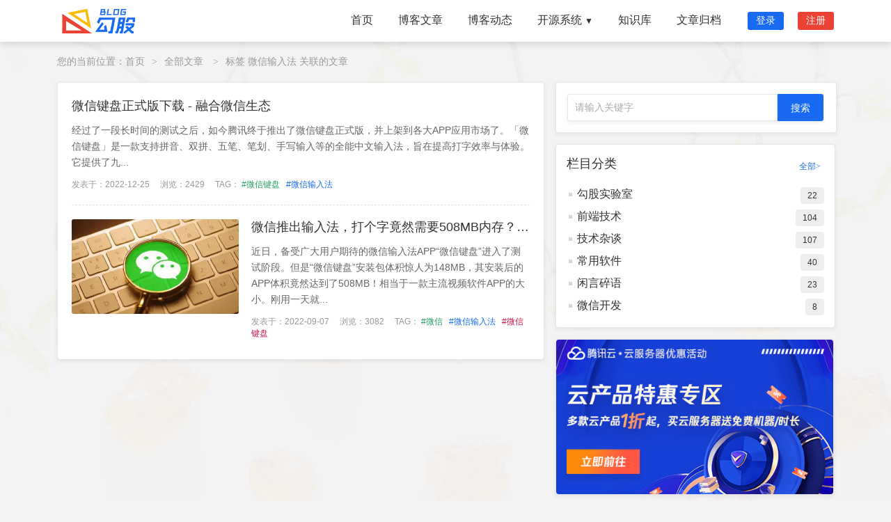

--- FILE ---
content_type: text/html; charset=utf-8
request_url: https://blog.gougucms.com/home/article/tags/id/295.html
body_size: 3921
content:
<!DOCTYPE html>
<html lang="zh">
<head>
	<meta http-equiv="Content-Type" content="text/html; charset=utf-8" />
	<meta name="renderer" content="webkit"/>
	<meta http-equiv="X-UA-Compatible" content="IE=Edge,chrome=1">
	<meta name="viewport" content="width=device-width, initial-scale=1, maximum-scale=1">

<link rel="mobile-prefetch" href="/mobile/index" />


<title>微信输入法关联的文章</title>


<meta name="keywords" content="微信输入法" />
<meta name="description" content="微信输入法关联的文章关联的文章" />


  <link rel="stylesheet" href="/static/home/css/common.css?v=2.0.16" media="all">
  <link rel="stylesheet" href="/static/home/css/blog.css?v=2.0.16" media="all">


<script src="/static/jquery.min.js"></script>
<script defer src="/static/home/js/layer/layer.js"></script> 

</head>
<body class="main-body">
	<!-- 主体 -->
	
<header class="header">
	<div class="nav-box">
		<div class="l nav-logo">
			<a href="/"><img src="/static/home/images/logo.png" height="60" alt="勾股博客" /></a>
		</div>
		<div class="r navbar">
			<ul>
							<li >
					<a  href="/">首页</a>
				</li>
						
							<li >
					<a  href="/home/article/cate.html">博客文章</a>
				</li>
						
							<li >
					<a  href="/home/action/index.html">博客动态</a>
				</li>
						
							<li class="dropdown">
					<a >开源系统<i class="bi bi-chevron-down">▼</i></a>
					<ul>
												<li >
							<a  href="https://www.gougucms.com/" target="_blank">勾股CMS</a>
													</li>
											<li >
							<a  href="https://www.gougucms.com/gouguoa.html" target="_blank">勾股OA办公系统</a>
													</li>
											<li >
							<a  href="https://www.gougucms.com/gougudev.html" target="_blank">勾股DEV项目管理系统</a>
													</li>
										</ul>
				</li>	
						
							<li >
					<a  href="/home/book/index.html">知识库</a>
				</li>
						
							<li >
					<a  href="/home/archives/index.html">文章归档</a>
				</li>
						
							<li><a class="login-btn scrollto" href="/home/login/index">登录</a></li>
				<li><a class="reg-btn scrollto" href="/home/login/reg">注册</a></li>
							</ul>
		</div>
	</div>
	<script>
		$('[data-node="logout"]').on("click", function () {
			layer.confirm('确认注销登录吗?', { icon: 7, title: '警告' }, function (index) {
				$.ajax({
					url: '/home/login/login_out',
					success: function (res) {
						layer.msg(res.msg);
						if (res.code == 0) {
							setTimeout(function () {
								location.href = "/"
							}, 1000)
						}
					}
				})
			})
		})
	</script>
</header>
<div class="blog-map">
	您的当前位置：<a href="/">首页</a><span>&gt;</span><a href="/home/article/cate.html">全部文章</a>
		<span>&gt;</span>标签 微信输入法 关联的文章
	</div>
<div class="blog-content clearfix">
	<div class="l blog-left">
		<div class="cate-list">
			<div class="atr-list">
								<dl class="clearfix  noneimg">
					<dt></dt>
					<dd class="atr-list-title text-overflow-1">
						<a href="/home/article/detail/id/189.html">微信键盘正式版下载 - 融合微信生态</a>
					</dd>
					<dd class="atr-list-info"><a href="/home/article/detail/id/189.html">经过了一段长时间的测试之后，如今腾讯终于推出了微信键盘正式版，并上架到各大APP应用市场了。「微信键盘」是一款支持拼音、双拼、五笔、笔划、手写输入等的全能中文输入法，旨在提高打字效率与体验。它提供了九...</a></dd>
					<dd class="atr-list-tags">
						<span>发表于：2022-12-25</span>
						<span>浏览：2429</span>
						<span class="color-tags">TAG：							<a href="/home/article/tags/id/296.html" title="微信键盘">#微信键盘</a>
													<a href="/home/article/tags/id/295.html" title="微信输入法">#微信输入法</a>
						</span>
					</dd>				
				</dl>
								<dl class="clearfix ">
					<dt><a href="/home/article/detail/id/165.html"><img src="/storage/202210/4e0494e4a3660180967d57db10650fb6.jpg" alt="微信推出输入法，打个字竟然需要508MB内存？说好的小而美呐？" /></a></dt>
					<dd class="atr-list-title text-overflow-1">
						<a href="/home/article/detail/id/165.html">微信推出输入法，打个字竟然需要508MB内存？说好的小而美呐？</a>
					</dd>
					<dd class="atr-list-info"><a href="/home/article/detail/id/165.html">近日，备受广大用户期待的微信输入法APP&ldquo;微信键盘&rdquo;进入了测试阶段。但是&ldquo;微信键盘&rdquo;安装包体积惊人为148MB，其安装后的APP体积竟然达到了508MB！相当于一款主流视频软件APP的大小。刚用一天就...</a></dd>
					<dd class="atr-list-tags">
						<span>发表于：2022-09-07</span>
						<span>浏览：3082</span>
						<span class="color-tags">TAG：							<a href="/home/article/tags/id/65.html" title="微信">#微信</a>
													<a href="/home/article/tags/id/295.html" title="微信输入法">#微信输入法</a>
													<a href="/home/article/tags/id/296.html" title="微信键盘">#微信键盘</a>
						</span>
					</dd>				
				</dl>
							</div>
					</div>
	</div>
	<div class="r blog-right">
		<div class="r blog-right">
			<div class="blog-min-search">
	<input type="text" id="searchKey" value="" class="search-key" placeholder="请输入关键字" /><input type="button" id="searchBtn"
	 value="搜索" class="search-btn" />
</div>
<div class="blog-cate">
	<div class="blog-title">栏目分类<a href="/home/article/cate.html">全部></a></div>
	<div class="blog-cate-li">
		<ul>
						<li><a href="/home/article/cate/id/1.html">勾股实验室<span>22</span></a></li>
						<li><a href="/home/article/cate/id/2.html"> 前端技术<span>104</span></a></li>
						<li><a href="/home/article/cate/id/3.html">技术杂谈<span>107</span></a></li>
						<li><a href="/home/article/cate/id/4.html">常用软件<span>40</span></a></li>
						<li><a href="/home/article/cate/id/5.html">闲言碎语<span>23</span></a></li>
						<li><a href="/home/article/cate/id/6.html">微信开发<span>8</span></a></li>
					</ul>
	</div>
</div>
<div class="blog-ad">
	<a href="https://curl.qcloud.com/6OiSY1Y7" target="_blank"><img src="/storage/image/480x300.jpg" alt="腾讯云采购季云服务器一折促销"></a>
</div>
<div class="blog-tags">
	<div class="blog-title">标签云</div>
			<a class="blog-tags-a" href="/home/article/tags/id/403.html"><span>#TortoiseGit</span></a>
			<a class="blog-tags-a" href="/home/article/tags/id/306.html"><span>#富文本编辑器</span></a>
			<a class="blog-tags-a" href="/home/article/tags/id/230.html"><span>#viewport</span></a>
			<a class="blog-tags-a" href="/home/article/tags/id/310.html"><span>#Table</span></a>
			<a class="blog-tags-a" href="/home/article/tags/id/21.html"><span>#代码高亮</span></a>
			<a class="blog-tags-a" href="/home/article/tags/id/121.html"><span>#直播播放器</span></a>
			<a class="blog-tags-a" href="/home/article/tags/id/224.html"><span>#DevOps</span></a>
			<a class="blog-tags-a" href="/home/article/tags/id/390.html"><span>#本月</span></a>
			<a class="blog-tags-a" href="/home/article/tags/id/58.html"><span>#秒杀</span></a>
			<a class="blog-tags-a" href="/home/article/tags/id/8.html"><span>#layui</span></a>
			<a class="blog-tags-a" href="/home/article/tags/id/379.html"><span>#今日</span></a>
			<a class="blog-tags-a" href="/home/article/tags/id/362.html"><span>#数据表格</span></a>
			<a class="blog-tags-a" href="/home/article/tags/id/201.html"><span>#CentOS</span></a>
			<a class="blog-tags-a" href="/home/article/tags/id/202.html"><span>#安装Git</span></a>
			<a class="blog-tags-a" href="/home/article/tags/id/130.html"><span>#Android</span></a>
			<a class="blog-tags-a" href="/home/article/tags/id/200.html"><span>#Linux</span></a>
			<a class="blog-tags-a" href="/home/article/tags/id/309.html"><span>#腾讯电脑管家</span></a>
			<a class="blog-tags-a" href="/home/article/tags/id/177.html"><span>#日常工作</span></a>
			<a class="blog-tags-a" href="/home/article/tags/id/209.html"><span>#v101稳定版</span></a>
			<a class="blog-tags-a" href="/home/article/tags/id/144.html"><span>#开源免费</span></a>
	</div>
<div class="blog-random">
	<div class="blog-title">推荐文章</div>
	<ul>
				<li class="text-overflow-1"><a href="/home/article/detail/id/40.html">webuploader简单便捷实现多个按钮上传、多个实例上传</a></li>
				<li class="text-overflow-1"><a href="/home/article/detail/id/294.html">Nginx + PHP 搭建的服务器发现POST数据无法提交或数据被截断的解决方案</a></li>
				<li class="text-overflow-1"><a href="/home/article/detail/id/116.html">在Linux系统CentOS上安装Git</a></li>
				<li class="text-overflow-1"><a href="/home/article/detail/id/86.html">Element-plus，动态添加图标的方式</a></li>
				<li class="text-overflow-1"><a href="/home/article/detail/id/20.html">Vue 3.2 刚刚发布！新的单文件组件，响应式性能大幅提升</a></li>
				<li class="text-overflow-1"><a href="/home/article/detail/id/87.html">2021年度个税汇算今起开始，3月1日至3月15日需要预约，3月16日至6月30日，无需预约</a></li>
				<li class="text-overflow-1"><a href="/home/article/detail/id/234.html">PHP实现工作年限自动计算，工作0-6个月的算0.5年，7-12个月的算1年</a></li>
				<li class="text-overflow-1"><a href="/home/article/detail/id/57.html">2021年轻人熬夜报告：你每天熬夜都在干什么？</a></li>
				<li class="text-overflow-1"><a href="/home/article/detail/id/37.html">2023最新阿里云域名优惠口令(长期有效)</a></li>
				<li class="text-overflow-1"><a href="/home/article/detail/id/227.html">thinphp6如何自定义修改报错页面</a></li>
			</ul>
</div>
<script>
	//搜索
	$('#searchBtn').on('click', function() {
		var val = $('#searchKey').val();
		if (val == '') {
			layer.msg('请输入搜索关键字');
			return;
		}
		window.location.href = "/home/article/search?k=" + val;
	});
	
	$('#searchKey').on('keydown', function(e) {
		var ev = e || window.event;
		if (ev.keyCode == 13) {
			$('#searchBtn').click();
		}
	});
</script>

		</div>
	</div>
</div>

	<!-- /主体 -->

	<!-- 底部 -->
	
	<div class="footer">
	<div class="footer-bottom">
		<div class="footer-bottom-box clearfix">
			<div class="l">
				© 2022 gougucms.com Apache-2.0 license				<a target="_blank" rel="nofollow" style="margin-left: 15px;color:#bfbfbf" href="http://www.beian.gov.cn/portal/registerSystemInfo">粤公网安备 44060502002578号</a><a href="https://beian.miit.gov.cn/" target="_blank" rel="nofollow" style="margin-left: 15px;color:#ccc">粤ICP备2021056641号-1</a>
			</div>
			<div class="r">Powered by <a href="https://www.gougucms.com/" target="_blank" style="color:#bbb">GouguCMS</a></div>
		</div>
	</div>
</div>
	
	<!-- /底部 -->
	
	<!-- 脚本 -->
	
	<!-- /脚本 -->
	
	<!-- 统计代码 -->
	
	<!-- /统计代码 -->
</body>
</html>


--- FILE ---
content_type: text/css
request_url: https://blog.gougucms.com/static/home/css/common.css?v=2.0.16
body_size: 2975
content:
/*reset*/
body {margin:0; padding:0; font-size:12px ; color:#323232; font-family: -apple-system, BlinkMacSystemFont, "Segoe UI", Roboto, "Helvetica Neue", Arial, sans-serif, "Apple Color Emoji", "Segoe UI Emoji", "Segoe UI Symbol", "Noto Color Emoji","Microsoft YaHei",tahoma,arial,"\5B8B\4F53"; font-weight:normal!important; background-color: #F5F5F5;}
div,dl,dt,dd,ul,ol,li,h1,h2,h3,h4,h5,h6,pre,form,fieldset,input,textarea,blockquote,p{padding:0; margin:0;}   
table,td,tr,th{font-size:12px;}
li{list-style-type:none;}
img{vertical-align:top;border:0;}
ol,ul {list-style:none;}
h1,h2,h3,h4,h5,h6 {font-size:14px;}
address,code,em,th,s,i{font-weight:normal; font-style:normal;}
s{color:#909090; margin:0 10px; text-decoration:none;}
body.right-open{overflow-y:clip;}
.img-fluid{max-width: 100%;height: auto;}
/*form*/
label input{vertical-align:middle; margin-right:3px;}
label{cursor:pointer;}
textarea{resize:none;font-size:12px;}
:focus {outline: 0;}
select{padding:4px 5px;border:1px solid #cbcbcb; border-radius:2px; margin-right:3px;}

/*font-size*/
.fB{font-weight:bold;}
.f12{font-size:12px;}
.f14{font-size:14px;}
.f16{font-size:16px;}
.f18{font-size:16px;}

/*float*/
.l,.left{float:left;}
.r,.right{float:right;}
.clearfix {display: block;}
.clearfix:after{content:"."; display:block; height:0; clear:both;visibility:hidden;}
* html .clearfix { height: 1%;}

/*scrollbar*/
::-webkit-scrollbar{width:3px;height:6px;}
::-webkit-scrollbar-button:vertical{display:none;}
::-webkit-scrollbar-track:vertical{background-color:black;}
::-webkit-scrollbar-track-piece{background-color:#F5F5F5;}
::-webkit-scrollbar-thumb:vertical{margin-right:6px; background-color:#bbb;}
::-webkit-scrollbar-thumb:vertical:hover{background-color:#aaa;}
::-webkit-scrollbar-corner:vertical{background-color:#535353;}
/*placeholder*/
::-webkit-input-placeholder { /* WebKit browsers */
  color: #aaa;font-size: 14px;
}
::-moz-placeholder { /* Mozilla Firefox 19+ */
  color: #aaa; font-size: 14px;
}
:-ms-input-placeholder { /* Internet Explorer 10+ */
  color: #aaa; font-size: 14px;
}

/*display*/
.hide{display:none;}
.block{display:block;}

/*a*/
a {color:#323232; text-decoration:none;}
a:visited {text-decoration:none;}
a:hover {color:#4385F5; transition: all 0.5s;}
a:active {color:#4385F5;}

/*省略行数*/
.text-overflow-1,.text-overflow-2,.text-overflow-3,.text-overflow-4,.text-overflow-5{display: -webkit-box !important;
 overflow: hidden;
 text-overflow: ellipsis;
 word-break: break-all;
 -webkit-box-orient: vertical;
 -webkit-line-clamp: 1;
}
.text-overflow-2{-webkit-line-clamp: 2;}
.text-overflow-3{-webkit-line-clamp: 3;}
.text-overflow-4{-webkit-line-clamp: 4;}
.text-overflow-5{-webkit-line-clamp: 4;}

/*----------------导航-----------------*/
.header{width:100%; height:60px;position: fixed; left:0; top:0; z-index: 996; box-shadow: 0 5px 8px 0 rgba(0,0,0,.1); background: rgba(255,255,255,.95);transition: all 0.5s;}
.nav-box{width:1226px; height:60px; margin:0 auto;}
.nav-logo{width:180px; height:60px;}
.nav-logo a{width:180px; height:60px; display:block;}

.navbar {padding: 9px 0; height:42px;}
.navbar ul {display: flex; list-style: none; align-items: center;}
.navbar li { position: relative;}
.navbar a { display: flex; align-items: center; justify-content: space-between; padding: 10px 24px; font-size: 16px; color:#323232; font-weight: 400; white-space: nowrap; transition: 0.3s;}
.navbar a i {font-size: 12px; line-height: 0; margin-left: 4px;}
.navbar a:hover, .navbar .active, .navbar li:hover > a { color: #186AF2;}
.navbar .login-btn {padding: 4px 12px; margin-left: 20px; border-radius: 3px; font-size: 14px; background-color:#186AF2; color:#fff}
.navbar .login-btn:hover {opacity:0.72; color:#fff}
.navbar .reg-btn {padding: 4px 12px; margin-left: 20px; border-radius: 3px; font-size: 14px; background-color:#EA4335; color:#fff}
.navbar .reg-btn:hover {opacity:0.72; color:#fff}

.navbar .dropdown ul { display: block; position: absolute; left: 14px; top: calc(100% + 30px); margin: 0;  padding: 10px 0;  z-index: 99; opacity: 0; visibility: hidden; background: #fff; box-shadow: 0px 0px 30px rgba(127, 137, 161, 0.25); transition: 0.3s; border-radius: 3px;}
.navbar .dropdown ul li {min-width: 200px;}
.navbar .dropdown ul a {padding: 8px 20px; font-size: 14px; text-transform: none; font-weight: 400;}
.navbar .dropdown ul a i { font-size: 12px;}
.navbar .dropdown ul a:hover, .navbar .dropdown ul .active:hover, .navbar .dropdown ul li:hover > a { color: #186AF2;}
.navbar .dropdown:hover > ul { opacity: 1; top: 100%; visibility: visible;}
.navbar .dropdown .dropdown ul { top: 0;left: calc(100% - 30px); visibility: hidden;}
.navbar .dropdown .dropdown:hover > ul { opacity: 1; top: 0; left: 100%; visibility: visible;}


.nav-login-box{width:320px; border-radius:2px; position:absolute; top:60px; right:0; background-color:#fff; z-index:-1; color:#333; font-size:14px;-webkit-transform:scale(0.5);transform:scale(0.5);-webkit-transition:.2s;transition:.2s;opacity:0;-webkit-transform-origin:center top;transform-origin:center top;-webkit-box-shadow:0 15px 30px rgba(0,0,0,.2);box-shadow:0 15px 30px rgba(0,0,0,.2);}
.login-note{padding: 15px 15px 0; color: #FF5722;}
.nav-login-box .login-menu{padding:15px 10px;}
.navbar .login-menu a{width:76px; color:#333; padding:2px 12px; display:inline-block; font-size:15px;}
.nav-login-box .login-menu-bottom{background-color:#f2f2f2; border-top:1px solid #eee;}
.nav-login-box .login-menu-bottom a{color:#666; font-size:12px; padding: 12px;}
.navbar li.nav-logined .nav-login-box:after {content: '';display: block;width: 20px; height: 20px;background-color: #fff; position: absolute; top: -5px;right: 30px;
    -webkit-transform: rotate(-45deg);
    transform: rotate(-45deg);
}

.navbar li a.nav-img{height:32px; text-align:center; padding:0 20px; display:block; line-height: 32px; font-size: 16px;}
.navbar li.nav-logined:hover .nav-login-box{z-index:99;-webkit-transform:scale(1);transform:scale(1);opacity:1;}
.nav-img img{width:30px; height:30px; border-radius:50%; border:1px solid #fff; margin-right: 6px;}

@media (max-width: 1280px) {
  .navbar .dropdown .dropdown ul {left: -90%;}
  .navbar .dropdown .dropdown:hover > ul { left: -100%;}
  .nav-box{width:1116px;}
  .navbar a { padding: 10px 18px;}
}

/*----------------页脚-----------------*/
.footer{width:100%; background-color:#1c1a1d;}
.footer-top{width:100%; background:url(../images/footer.jpg) no-repeat center bottom; background-size: 100% auto;}
.footer-top-box{width:1200px; margin:0 auto; color:#888;}
.footer-bottom{width:100%; background-color:#151515;height:36px; overflow:hidden; }
.footer-bottom-box{width:1200px; line-height:36px; margin:0 auto; color:#888;}
.footer-bottom-box .a{margin-left:10px; color:#bbb;}
.footer-bottom-box .r{color:#bbb;}

.footer-link{padding:50px 0; padding-right:160px;}
.footer-link dt{font-size:18px; height:48px; line-height: 36px; color:#bbb;}
.footer-link dt a{color:#bbb;}
.footer-link dd{font-size:14px; line-height:32px;}
.footer-link a{color:#888;}
.footer-link a:hover{color:#36a0ff;}

.footer-about{padding:50px 0;}
.footer-about dt{font-size:18px; height:48px; line-height: 36px; color:#bbb;}
.footer-about dd{line-height:32px; font-size:14px;}
.footer-about a{line-height:27px;color:#909090; }
.footer-about a:hover{color:#fff; }

/*----------------分页-----------------*/
.pagebox{width:100%; text-align:center; font-size:14px; padding-bottom:20px;}
.pagebox li{margin:0 3px; color:#333; background-color:#fff; display:inline-block;}
.pagebox li.disabled{display:none;}
.pagebox a,.pagebox span{color:#333; min-width:31px; line-height:31px; border-radius:2px; border:1px solid #ddd; background-color:#fff; display:block; display:block;}
.pagebox li.active a{background-color:#186AF2; border:1px solid #186AF2; border-radius:3px;}
.pagebox a:hover,.pagebox span{background-color:#186AF2; border:1px solid #186AF2; color:#fff; border-radius:2px;}
.list-data-none{padding:60px 0; text-align:center; min-height:660px;}
.data-none{padding:30px 0; text-align: center; color:#999;}
/*----------------动画---------------*/
.fadeIn {
	-webkit-animation-name: fadeIn;
	animation-name: fadeIn;
	-webkit-animation-duration: .3s;
	animation-duration: .3s;
	-webkit-animation-fill-mode: both;
	animation-fill-mode: both;
}
@-webkit-keyframes fadeIn{
  0% {
		opacity: 0;
	}
  100% {
		opacity: 1;
	}
}
@keyframes fadeIn{
  0% {
		opacity: 0;
	}
  100% {
		opacity: 1;
	}
}

.fadeInUp {
	-webkit-animation-name: fadeInUp;
	animation-name: fadeInUp;
	-webkit-animation-duration: .6s;
	animation-duration: .6s;
	-webkit-animation-fill-mode: both;
	animation-fill-mode: both;
}
@-webkit-keyframes fadeInUp {
  0% {
		opacity: 0;
		-webkit-transform: translate3d(0, 10px, 0);
		transform: translate3d(0, 10px, 0);
	}
  100% {
		opacity: 1;
		-webkit-transform: none;
		transform: none;
	}
}
@keyframes fadeInUp {
  0% {
		opacity: 0;
		-webkit-transform: translate3d(0, 10px, 0);
		transform: translate3d(0, 10px, 0);
	}
  100% {
		opacity: 1;
		-webkit-transform: none;
		transform: none;
	}
}
@-webkit-keyframes fadeInDown {
  0% {
    opacity: 0;
    -webkit-transform: translate3d(0, -10px, 0);
    transform: translate3d(0, -10px, 0);
  }
  100% {
    opacity: 1;
    -webkit-transform: none;
    transform: none;
  }
}
@keyframes fadeInDown {
  0% {
    opacity: 0;
    -webkit-transform: translate3d(0, -10px, 0);
    transform: translate3d(0, -10px, 0);
  }
  100% {
    opacity: 1;
    -webkit-transform: none;
    transform: none;
  }
}
.fadeInDown {
   -webkit-animation-name: fadeInDown;
   animation-name: fadeInDown;
   -webkit-animation-duration: .8s;
   animation-duration: .8s;
   -webkit-animation-fill-mode: both;
   animation-fill-mode: both;
}

--- FILE ---
content_type: text/css
request_url: https://blog.gougucms.com/static/home/css/blog.css?v=2.0.16
body_size: 5189
content:
body{background: #f4f4f4 url(../images/blog_bg.jpg) no-repeat 0 60px; padding-top:60px;  font-family: Helvetica Neue,Helvetica,PingFang SC,Tahoma,Arial,sans-serif;}
.blog-map{width:1216px; margin: 20px auto 0; font-size: 14px; color:#999;}
.blog-map a{color: #999;}
.blog-map span{font-family: "宋体"; color: #999; margin: 0 10px;}
.blog-content{width:1216px; padding: 20px 0; margin: 0 auto;}

/*博客左边*/
.blog-left{width: 800px;}

/*博客搜索*/
.blog-search{margin-bottom:15px;}
.blog-search input.search-key{width: 670px; height:45px; line-height: 45px; vertical-align: top; border-radius: 3px 0 0 3px; background-color: #fff; border: 1px solid #e6e6e6; -webkit-box-shadow: 0 2px 6px rgba(26,26,26,.08); box-shadow: 0 2px 6px rgba(26,26,26,.08); text-indent: 10px;}
.blog-search input.search-btn{width: 128px; height:47px; vertical-align: top; line-height: 47px; background-color: #186AF2; border: 1px solid #186AF2; -webkit-box-shadow: 0 2px 6px rgba(26,26,26,.08); box-shadow: 0 2px 6px rgba(26,26,26,.08); border-radius: 0 3px 3px 0; color:#fff; font-size: 16px; cursor: pointer;}
.blog-search input.search-btn:hover{background-color: #2680EB; border: 1px solid #2680EB;}
.blog-keywords{width:100%;  margin:15px 0; color:#999;}
.blog-keywords a{margin-right: 15px; color:#999}
.blog-keywords a:hover{color:#D69D00}

/*右边搜索*/
.blog-min-search{width:370px; padding:16px; border-radius:4px; background-color: #fff; border: 1px solid #e6e6e6; -webkit-box-shadow: 0 2px 6px rgba(26,26,26,.08); box-shadow: 0 2px 6px rgba(26,26,26,.08);}
.blog-min-search input.search-key{width: 300px; height:37px; line-height: 37px; vertical-align: top; border-radius: 3px 0 0 3px; background-color: #fff; border: 1px solid #e6e6e6; -webkit-box-shadow: 0 2px 6px rgba(26,26,26,.08); box-shadow: 0 2px 6px rgba(26,26,26,.08); text-indent: 10px;}
.blog-min-search input.search-btn{width: 66px; height:39px; vertical-align: top; line-height: 39px; background-color: #186AF2; border: 1px solid #186AF2; -webkit-box-shadow: 0 2px 6px rgba(26,26,26,.08); box-shadow: 0 2px 6px rgba(26,26,26,.08); border-radius: 0 3px 3px 0; color:#fff; font-size: 14px; cursor: pointer;}
.blog-min-search input.search-btn:hover{background-color: #2680EB; border: 1px solid #2680EB;}

/*轮播图*/
.blog-banner{border-radius:4px; background-color: #fff; border: 1px solid #e6e6e6; -webkit-box-shadow: 0 2px 6px rgba(26,26,26,.08); box-shadow: 0 2px 6px rgba(26,26,26,.08);}
.blog-banner-box{padding: 5px;}
.swiper-container{width: 788px; height:236px;}
.swiper-slide div{width:100%;height:auto;min-height:100%;
	transition:.2s linear 1s;
	transform:scale(1.1,1.1);
}
.swiper-slide-active div,.swiper-slide-duplicate-active div{
	transition:.4s linear;
	transform:scale(1,1);
}
.blog-banner .pagination {position: absolute; left: 0; text-align: center; bottom: 10px; width: 100%;z-index:999;}
.blog-banner .swiper-pagination-bullet {display: inline-block;width: 8px;height: 8px;opacity:1;border-radius: 8px;background: #fff; margin: 0 3px;cursor: pointer;transition: width 0.3s ease-in-out;}
.blog-banner .swiper-pagination-bullet-active{background: #EB4336;width:24px;}
.blog-banner img{border-radius:4px; width: 788px; height:236px;}
.blog-banner-tags{padding: 16px 0 16px 16px; border-top: 1px solid #eee;}
.blog-banner-tags h3{font-size: 16px; height:36px}
.blog-banner-tags a{font-size: 14px; margin-right: 16px; line-height: 27px; display: inline-block;}
.color-tags a:nth-child(8n){color: #6044bf;}
.color-tags a:nth-child(8n+1) {color: #249d66;}
.color-tags a:nth-child(8n+2) {color: #186AF2;}
.color-tags a:nth-child(8n+3){color: #c6194b;}
.color-tags a:nth-child(8n+4){color: #FBBC05;}
.color-tags a:nth-child(8n+5){color: #dccff2;}
.color-tags a:nth-child(8n+6){color: #EA4335;}
.color-tags a:nth-child(8n+7){color: #3d9037;}
.color-tags a:hover{opacity:0.72;}

/*博客知识库*/
.blog-book h3{font-size: 22px; font-weight: 400; line-height:27px; padding:5px 8px 8px;}
.blog-book{margin:15px 0; padding:15px 8px; border-radius:4px; background-color: #fff; border: 1px solid #e6e6e6; -webkit-box-shadow: 0 2px 6px rgba(26,26,26,.08); box-shadow: 0 2px 6px rgba(26,26,26,.08);}
.blog-book li{width:33.3%; float:left; padding:8px; box-sizing: border-box;}
.blog-book li img{width:100%; border-radius:4px;}

/*博客文章*/
.blog-list{padding:18px 16px 8px; margin-top:16px; border-radius:4px; background-color: #fff; border: 1px solid #e6e6e6; -webkit-box-shadow: 0 2px 6px rgba(26,26,26,.08); box-shadow: 0 2px 6px rgba(26,26,26,.08);}
.blog-list h3{font-size: 22px; font-weight: 400; line-height:27px;}
.cate-list{padding:2px 20px 8px; border-radius:4px; background-color: #fff; border: 1px solid #e6e6e6; -webkit-box-shadow: 0 2px 6px rgba(26,26,26,.08); box-shadow: 0 2px 6px rgba(26,26,26,.08);}
.atr-list dl{padding:20px 0 20px; border-bottom:1px dashed #e2e2e2; position: relative;}
.atr-list dl.noneimg dt{display:none;}
.atr-list dl.noneimg dd{margin-left:0;}
.atr-list dl:last-child{border-bottom:none;}
.atr-list dt{width:240px; height:136px; overflow:hidden; float:left;}
.atr-list dt img{width:240px; height:136px; border-radius:3px; transition: all 0.6s;}
.atr-list dl:hover img{transform: scale(1.2);}
.atr-list dd{margin-left:258px;}
.atr-list-title{font-size:18px; line-height:23px; min-height: 23px;}
.atr-list-info{padding:12px 0; color:#666; line-height:23px;font-size:14px;word-wrap: break-word;}
.atr-list-info a{color:#666;}
.atr-list-tags {color:#999; font-size: 12px;}
.atr-list-tags span{margin-right: 12px!important;}
.atr-list-tags a{margin-right: 6px!important;}

/*博客软件*/
.blog-soft{padding:18px 16px 0; margin-top:16px; border-radius:4px; background-color: #fff; border: 1px solid #e6e6e6; -webkit-box-shadow: 0 2px 6px rgba(26,26,26,.08); box-shadow: 0 2px 6px rgba(26,26,26,.08); display:none;}
.blog-soft h3{font-size: 22px; font-weight: 400; line-height:27px;}

/*博客右边*/
.blog-right{width: 400px;}
.blog-title{font-size: 18px; height:40px;}
.blog-title a{float: right; color:#186AF2; font-family: '宋体';font-size: 12px; padding-top: 8px; padding-right: 5px;}

/*关于博客*/
.blog-about{width:400px; padding-bottom:16px; border-radius:4px; background-color: #fff; border: 1px solid #e6e6e6; -webkit-box-shadow: 0 2px 6px rgba(26,26,26,.08); box-shadow: 0 2px 6px rgba(26,26,26,.08);}
.blog-about-bg {border-radius: 4px 4px 0 0; overflow: hidden; }
.blog-about-bg img {width: 100%; height: 120px; object-fit: cover; vertical-align: middle; }
.blog-about-info {position: relative; margin-bottom: 15px; }
.blog-about-info .avatar {width: 96px; height: 96px; margin: -50px auto 15px; }
.blog-about-info .avatar img {border-radius: 50%; width: 90px; height: 90px; padding: 3px; background-color: rgba(255,255,255,0.8); transition: -webkit-transform 0.75s; transition: transform 0.75s; transition: transform 0.75s, -webkit-transform 0.75s; }
.blog-about-info .avatar:hover img{ -webkit-transform: rotate(360deg);transform: rotate(360deg)}
.blog-about-title {text-align: center; font-size:18px;}
.blog-about-num {display: flex; flex-wrap: wrap; color:#999; padding: 5px; white-space: nowrap; }
.blog-about-num li {flex-basis: 0; flex-grow: 1; font-size:14px; line-height:24px; text-align: center; border-right: 1px solid #eee;}
.blog-about-num li span {color: #186AF2; font-size:18px}
.blog-about-num li:last-child {border-right: 0;}

/* 分类 */
.blog-cate{width:370px; margin-top:16px; padding:15px; border-radius:4px; background-color: #fff; border: 1px solid #e6e6e6; -webkit-box-shadow: 0 2px 6px rgba(26,26,26,.08); box-shadow: 0 2px 6px rgba(26,26,26,.08);}
.blog-cate li{line-height: 20px; padding:6px 0; font-size: 16px; text-indent: 15px; background: url(../images/dot.png) no-repeat 0 14px;}
.blog-cate li span{display: block; float: right; padding: 0 10px; border-radius:4px; text-indent: 0;  line-height:24px; font-size: 12px; background-color:#eee;}
.blog-cate li:hover{background-position:0 -41px}

/* QQ群 */
.blog-qun{width:370px; margin-top:16px; padding:15px 15px 0; border-radius:4px; background-color: #fff; border: 1px solid #e6e6e6; -webkit-box-shadow: 0 2px 6px rgba(26,26,26,.08); box-shadow: 0 2px 6px rgba(26,26,26,.08);}
.blog-qun dt{width:188px; height:192px; float:left;}
.blog-qun dt img{width:168px; height:168px; padding:1px; border:1px solid #ddd;}
.blog-qun dd{margin-left:188px; height:192px; font-size:14px; line-height:2;}
.gitee-download{padding:12px 0;}
.gitee-download a{width: 100%; text-align:center; line-height: 32px; font-size: 14px; display: inline-block; background-color: #186AF2; color: #fff; border-radius: 4px;}
.gitee-download a:hover{opacity: .8;}
.gitee-tips{font-size: 14px;}
.gitee-tips a{border: 1px solid #FBBC05; background-color: #FBBC05; color:#fff; padding: 2px 6px 3px; border-radius: 3px;}
.gitee-tips a:hover{color: #fff; border-color: #186AF2; background-color:#186AF2;}

/*ad*/
.blog-ad{width:398px; margin-top:16px; border-radius:4px; background-color: #fff; border: 1px solid #e6e6e6; -webkit-box-shadow: 0 2px 6px rgba(26,26,26,.08); box-shadow: 0 2px 6px rgba(26,26,26,.08); position: relative;}
.blog-ad img{width:100%; border-radius:4px;}

/*动态*/
.blog-action{width:370px; margin-top:16px; padding:15px 15px 0; border-radius:4px; background-color: #fff; border: 1px solid #e6e6e6; -webkit-box-shadow: 0 2px 6px rgba(26,26,26,.08); box-shadow: 0 2px 6px rgba(26,26,26,.08);}
.blog-timeline{ position: relative; padding-left: 32px; padding-bottom:15px;}
.blog-timeline:after {content: ""; position: absolute; top: 5px; left: 8px; width: 1px; height: 100%; background: #e3e9ed;}
.blog-timeline dl{padding-bottom: 8px; position: relative;}
.blog-timeline dt{font-size: 12px; line-height: 2; color: #999;}
.blog-timeline dd{font-size: 14px; line-height: 1.6;word-break: break-all;}
.blog-timeline .date-second-point{width: 10px; height: 10px; display: block; border-radius: 50%; border: 2px solid #FBBC05; background: #fff; position: absolute; z-index: 99; left:-30px; top:5px}

/* 标签云 */
.blog-tags{width:370px; margin-top:16px; padding:15px; border-radius:4px; background-color: #fff; border: 1px solid #e6e6e6; -webkit-box-shadow: 0 2px 6px rgba(26,26,26,.08); box-shadow: 0 2px 6px rgba(26,26,26,.08);}
.blog-tags a {margin: 0 6px 5px 0 !important; white-space: nowrap; text-overflow: ellipsis; overflow: hidden; display: inline-block; height: 25px; line-height: 25px; padding: 0 10px; font-size: 12px;  border-radius: 3px; }
.blog-tags a:nth-child(8n){color: #6044bf; border: 1px solid #6044bf;}
.blog-tags a:nth-child(8n+1) {color: #249d66; border: 1px solid #249d66;}
.blog-tags a:nth-child(8n+2) {color: #186AF2; border: 1px solid #186AF2;}
.blog-tags a:nth-child(8n+3){color: #c6194b; border: 1px solid #c6194b;}
.blog-tags a:nth-child(8n+4){color: #FBBC05; border: 1px solid #FBBC05;}
.blog-tags a:nth-child(8n+5){color: #dccff2; border: 1px solid #dccff2;}
.blog-tags a:nth-child(8n+6){color: #EA4335; border: 1px solid #EA4335;}
.blog-tags a:nth-child(8n+7){color: #3d9037; border: 1px solid #3d9037;}
.blog-tags a:hover{opacity:0.72;}

/* 热门&推荐文章 */
.blog-hot{width:370px; margin-top:16px; padding:15px; border-radius:3px; background-color: #fff; border: 1px solid #e6e6e6; -webkit-box-shadow: 0 2px 6px rgba(26,26,26,.08); box-shadow: 0 2px 6px rgba(26,26,26,.08);}
.blog-hot li{line-height: 23px; padding:3px 0; font-size:14px;}
.blog-hot li span{width:20px; display:inline-block; color:#999; font-style:italic;}
.blog-hot ul li:nth-child(1) span{color:#EA4335}
.blog-hot ul li:nth-child(2) span{color:#F60}
.blog-hot ul li:nth-child(3) span{color:#FBBC05}
.blog-hot li:hover{background-position:0 -42px}

.blog-random{width:370px; margin-top:16px; padding:15px; border-radius:3px; background-color: #fff; border: 1px solid #e6e6e6; -webkit-box-shadow: 0 2px 6px rgba(26,26,26,.08); box-shadow: 0 2px 6px rgba(26,26,26,.08);}
.blog-random li{line-height: 23px; padding:3px 0; font-size:14px; text-indent:15px; background: url(../images/dot.png) no-repeat 0 13px;}
.blog-random li:hover{background-position:0 -42px}

/* 友情链接 */
.blog-links{width:370px; margin-top:16px; padding:15px; border-radius:3px; background-color: #fff; border: 1px solid #e6e6e6; -webkit-box-shadow: 0 2px 6px rgba(26,26,26,.08); box-shadow: 0 2px 6px rgba(26,26,26,.08);}
.blog-links-li li{width:121px; line-height: 20px; padding:3px 0; display:inline-block; font-size:14px; text-indent:15px; background: url(../images/dot.png) no-repeat 0 10px;}
.blog-links-li li:hover{background-position:0 -45px}

/*博客文章详情*/
.blog-detail{padding:16px 20px; border-radius:4px; background-color: #fff; border: 1px solid #e6e6e6; -webkit-box-shadow: 0 2px 6px rgba(26,26,26,.08); box-shadow: 0 2px 6px rgba(26,26,26,.08);}
.blog-detail-title{font-size: 24px; color: #333; font-weight: 400; word-break: break-all;}
.blog-detial-ops{line-height: 30px; color:#999; font-size: 12px; padding: 12px 0;}
.blog-detial-ops span{margin-right: 20px;}
.blog-detial-ops a{margin-right:10px;}
.blog-detial-content{padding: 16px 0; color:#333; word-break: break-all; border-top:1px solid #f2f2f2;font-size: 16px!important; line-height: 1.72!important;}
.blog-detial-content p{padding: 8px 0;}
.blog-detial-content img{max-width:98%!important; margin:0 auto; display:block; border: 1px solid #e6e6e6; -webkit-box-shadow: 0 2px 6px rgba(26,26,26,.08); box-shadow: 0 2px 6px rgba(26,26,26,.08); border-radius: 4px;}
.blog-detial-content .gougu-video{width: 640px!important; height: 410px!important; margin:10px auto!important; border: 12px solid #F7F7F7; border-radius: 6px;}
.blog-detial-content h1,.blog-detial-content h2,.blog-detial-content h3,.blog-detial-content h4,.blog-detial-content h5{margin-top:10px;}
.blog-detial-content a{color:#186AF2; font-style:italic;}
.blog-detial-content a:hover{text-decoration:underline;}

.blog-detial-content p code,.blog-detial-content pre{margin:0 3px;font-size: 14px; font-family: SFMono-Regular, Menlo, Monaco, Consolas, "Liberation Mono", "Courier New", monospace; background: #f6f6f6; padding: 10px; border-radius: 2px;}
.blog-detial-content p code{border: 1px solid #eee;padding: 2px 4px;}

.blog-detial-content table {border-collapse: collapse; border-spacing: 0; display: block; width: 100%; overflow: auto;  word-break: normal;word-break: keep-all; margin-top: 0;margin-bottom: 16px;}
.blog-detial-content table tr {background-color: #fff;border-top: 1px solid #ccc;}
.blog-detial-content table tr:nth-child(2n) {background-color: #f8f8f8;}
.blog-detial-content table td, .blog-detial-content table th { padding: 6px 12px;border: 1px solid #ddd; font-size:14px; }
.blog-detial-content table th {font-weight: 800;}
.blog-detial-content li {list-style: initial;margin-left: 20px;}

/*博客动态*/
.blog-action-top{border-radius:0 0 4px 4px; background-color: #fff; border: 1px solid #e6e6e6; border-top: none; -webkit-box-shadow: 0 2px 6px rgba(26,26,26,.08); box-shadow: 0 2px 6px rgba(26,26,26,.08);}
.blog-action-bg{width: 798px;}
.blog-action-bg img{border-radius: 4px 4px 0 0; width: 100%;}
.blog-action-content{position: relative; padding: 16px; padding-left: 146px;}
.blog-action-content .avatar{width: 106px; height:106px; position:absolute; left:20px; top:-36px;}
.blog-action-content .avatar img{width: 100px; height:100px; border-radius: 100%; border: 3px solid #fff;}
.blog-action-name{font-size: 18px;}
.blog-action-desc{font-size: 14px; color: #666; padding: 8px 0 3px;}
.blog-action-list{padding:18px 16px 8px; margin-top: 16px; border-radius:4px; background-color: #fff; border: 1px solid #e6e6e6; -webkit-box-shadow: 0 2px 6px rgba(26,26,26,.08); box-shadow: 0 2px 6px rgba(26,26,26,.08);}
.blog-action-list h3{font-size: 22px; font-weight: 400; height:36px; line-height: 27px;}
.blog-action-list dl{width: 100%; padding:16px 0; border-bottom:1px dashed #e2e2e2; position: relative;}
.blog-action-list dl:last-child{border-bottom: none;}
.blog-action-list dt{width: 50px; float: left;}
.blog-action-list dt img{width: 50px; height:50px; border-radius: 50%;}
.blog-action-list dd{margin-left: 66px;font-size: 14px;}
.blog-action-list dd.action-dd-name{padding: 5px 0; font-weight: 600;}
.blog-action-list dd.action-dd-time{color: #999; font-size: 12px;}
.blog-action-list dd.action-dd-info{line-height: 1.6; padding-top: 8px;}

/*博客文章归档*/
.blog-calendar{padding:16px; border-radius:4px; background-color: #fff; border: 1px solid #e6e6e6; -webkit-box-shadow: 0 2px 6px rgba(26,26,26,.08); box-shadow: 0 2px 6px rgba(26,26,26,.08);}
.blog-analysis{padding: 16px; text-align: center; font-size: 16px;}
.blog-analysis span{margin-left: 20px; margin-right: 3px;  font-size: 20px; color: #EA4335;}
.blog-archives{padding-bottom: 16px; margin-top:16px; border-radius:4px; background-color: #fff; border: 1px solid #e6e6e6; -webkit-box-shadow: 0 2px 6px rgba(26,26,26,.08); box-shadow: 0 2px 6px rgba(26,26,26,.08);}
.blog-archives-year {border-bottom: 1px solid #ebebeb; margin-top: 16px;}
.blog-archives-year h3{font-size: 16px;padding: 6px 12px; border-left: 5px solid #186AF2;}
.blog-archives-month{padding:15px 16px 5px; font-size: 14px;}
.blog-archives-month .mon-num{color:#999;}
.blog-archives-ul{padding:0 50px; font-size: 14px; line-height: 25px; color: #999;}

/*知识库*/
.doc-list li { width: 392px; height: 425px; margin: 0 20px 30px 0; float: left; overflow: hidden; background-color: white;border-radius: 10px;box-shadow:0 0 0 #fff; -webkit-transition:all .3s ease; transition:all .3s ease; opacity:1}
.doc-list li:nth-child(3n) { margin-right: 0; }
.doc-list li:hover{-webkit-box-shadow:0 15px 30px rgba(0,0,0,.2);box-shadow:0 15px 30px rgba(0,0,0,.2);}

.doc-title { width: 100%; max-height: 60px; display: block; padding: 0 15px;box-sizing: border-box;}
.doc-title-text { width: 100%; }
.doc-title-text h3 {font-size: 16px; height:36px; line-height:36px; overflow:hidden;}
.doc-title-text p {color: #999; font-size: 14px; }
.doc-title-text p time { color: #666; margin-right:12px;}

.doc-img { display: block; margin-bottom: 8px; }
.doc-img img { width: 100%; height: 222px; }

.doc-desc{ color: #2c3e50; font-size: 14px; height:56px; overflow:hidden; margin-top: 10px; text-align: left; padding: 0 15px;box-sizing: border-box;}
.doc-view{text-align:center; padding:15px 0}
.doc-view a {width: 136px;line-height: 39px;font-size: 16px; display: inline-block; background-color: #186AF2; color: #fff;border-radius: 3px;}
.doc-view a:hover{opacity:0.8;}

.content{display:flex; background-color:#fff}
.content-text{padding-left:350px;background-color:#fff}
.content-text-div{min-height:900px; padding-right:200px;}
.content-catalog{width:200px; height:200px; position:fixed; top:60px; right:0; border-left:1px solid #ddd; display:none}

.article-content{padding:20px; margin:0 auto; font-size:16px; line-height:1.8em;}
.article-content-title{line-height:2em;padding:10px 20px}
.article-content-title h1{font-size:24px;}

.content-chapter{width: 330px; padding:20px 10px; position: fixed;z-index: 10; margin: 0; top: 60px; left: 0; bottom: 0; box-sizing: border-box; border-right: 1px solid #eaecef; overflow-y: auto;}
.content-chapter h3{font-size:20px; line-height:2; padding:6px;}
.sidebar-links{padding:3px 0; margin:5px 0;line-height:1.68;font-size:14px;font-weight:400;display:inline-block;color:#2c3e50;transition:color .15s ease;width:100%;box-sizing:border-box}

.sidebar-a{width:100%;color:#2c3e50;cursor:pointer;padding:5px 0;}
.sidebar-link{border-left:4px solid transparent; padding:3px 0; display:inline-block; box-sizing:border-box}
.sidebar-a .sidebar-link{padding-left:24px;font-size:16px; font-weight:800;}
.sidebar-b .sidebar-link{padding-left:36px;font-size:15px; font-weight:400;}
.sidebar-c .sidebar-link{padding-left:48px;font-size:14px; font-weight:400;}
.sidebar-d .sidebar-link{padding-left:60px;font-size:13px; font-weight:400;}

a.sidebar-link:hover,a.sidebar-link.active{color:#3eaf7c;}
.sidebar-b .sidebar-link.active{border-left:4px solid #3eaf7c;}
.sidebar-c .sidebar-link.active{border-left:4px solid transparent;}
.sidebar-d .sidebar-link.active{border-left:4px solid transparent;}

/*单页面*/
.detail{background-color: #fff; padding:30px; width:1150px; margin:30px auto; border-radius:4px; -webkit-box-shadow: 0 2px 6px rgba(26,26,26,.08); box-shadow: 0 2px 6px rgba(26,26,26,.08);}
.detail-title{font-size: 24px; color: #333; font-weight: 400; word-break: break-all;}
.detial-ops{line-height: 30px; color:#999; font-size: 12px; padding: 12px 0;}
.detial-ops span{margin-right: 20px;}
.detial-ops a{margin-right:10px;}
.detial-content{padding: 16px 0; color:#333; word-break: break-all; border-top:1px solid #f2f2f2;font-size: 16px!important; line-height: 1.72!important;}
.detial-content li,.detial-content p{padding: 8px 0;word-break: break-all;}
.detial-content img{max-width:98%!important; height:auto; margin:0 auto; display:block; border: 1px solid #e6e6e6; -webkit-box-shadow: 0 2px 6px rgba(26,26,26,.08); box-shadow: 0 2px 6px rgba(26,26,26,.08); border-radius: 4px;}
.detial-content .gougu-video{width: 640px!important; height: 410px!important; margin:10px auto!important; border: 12px solid #F7F7F7; border-radius: 6px;}
.detial-content h1,.detial-content h2,.detial-content h3,.detial-content h4,.detial-content h5{margin-top:10px;}
.detial-content a{color:#186AF2; font-style:italic;}
.detial-content a:hover{text-decoration:underline;}

.detial-content p code,.detial-content pre{margin:0 3px;font-size: 14px; font-family: SFMono-Regular, Menlo, Monaco, Consolas, "Liberation Mono", "Courier New", monospace; background: #f6f6f6; padding: 10px; border-radius: 2px;}
.detial-content p code{border: 1px solid #eee;padding: 2px 4px;}

.detial-content table {border-collapse: collapse; border-spacing: 0; display: block; width: 100%; overflow: auto;  word-break: normal;word-break: keep-all; margin-top: 0;margin-bottom: 16px;}
.detial-content table tr {background-color: #fff;border-top: 1px solid #ccc;}
.detial-content table tr:nth-child(2n) {background-color: #f8f8f8;}
.detial-content table td, .detial-content table th { padding: 6px 12px;border: 1px solid #ddd; font-size:14px; }
.detial-content table th {font-weight: 800;}
.detial-content li {list-style: initial;margin-left: 20px;}


@media (max-width: 1280px) {
	.blog-content,.blog-map{width: 1116px;}
	.blog-banner img{border-radius:4px; width: 688px; height:206px;}
	.blog-left {width: 700px;}
	.blog-search input.search-key {width: 570px;}
	.blog-action-bg{width: 698px;}
	.doc-list li {width: 362px;margin: 0 15px 20px 0;}
	.doc-title-text p {font-size:12px;}
	.content-text-div{padding-right: 80px;}
}